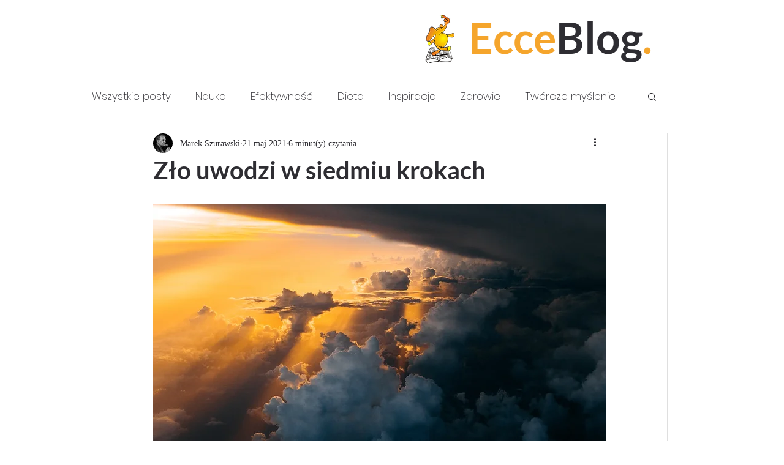

--- FILE ---
content_type: text/css; charset=utf-8
request_url: https://www.eccehomo21.com/_serverless/pro-gallery-css-v4-server/layoutCss?ver=2&id=ar69q-not-scoped&items=4230_3960_5940%7C3766_5662_4000%7C4099_3264_2448%7C3700_5892_3928&container=4280.390625_740_588.953125_720&options=gallerySizeType:px%7CenableInfiniteScroll:true%7CtitlePlacement:SHOW_ON_HOVER%7CimageMargin:5%7CisVertical:false%7CgridStyle:0%7CgalleryLayout:1%7CnumberOfImagesPerRow:0%7CgallerySizePx:300%7CcubeRatio:1%7CcubeType:fill%7CgalleryThumbnailsAlignment:none%7CthumbnailSpacings:0
body_size: -169
content:
#pro-gallery-ar69q-not-scoped [data-hook="item-container"][data-idx="0"].gallery-item-container{opacity: 1 !important;display: block !important;transition: opacity .2s ease !important;top: 0px !important;left: 0px !important;right: auto !important;height: 353px !important;width: 235px !important;} #pro-gallery-ar69q-not-scoped [data-hook="item-container"][data-idx="0"] .gallery-item-common-info-outer{height: 100% !important;} #pro-gallery-ar69q-not-scoped [data-hook="item-container"][data-idx="0"] .gallery-item-common-info{height: 100% !important;width: 100% !important;} #pro-gallery-ar69q-not-scoped [data-hook="item-container"][data-idx="0"] .gallery-item-wrapper{width: 235px !important;height: 353px !important;margin: 0 !important;} #pro-gallery-ar69q-not-scoped [data-hook="item-container"][data-idx="0"] .gallery-item-content{width: 235px !important;height: 353px !important;margin: 0px 0px !important;opacity: 1 !important;} #pro-gallery-ar69q-not-scoped [data-hook="item-container"][data-idx="0"] .gallery-item-hover{width: 235px !important;height: 353px !important;opacity: 1 !important;} #pro-gallery-ar69q-not-scoped [data-hook="item-container"][data-idx="0"] .item-hover-flex-container{width: 235px !important;height: 353px !important;margin: 0px 0px !important;opacity: 1 !important;} #pro-gallery-ar69q-not-scoped [data-hook="item-container"][data-idx="0"] .gallery-item-wrapper img{width: 100% !important;height: 100% !important;opacity: 1 !important;} #pro-gallery-ar69q-not-scoped [data-hook="item-container"][data-idx="1"].gallery-item-container{opacity: 1 !important;display: block !important;transition: opacity .2s ease !important;top: 0px !important;left: 240px !important;right: auto !important;height: 353px !important;width: 500px !important;} #pro-gallery-ar69q-not-scoped [data-hook="item-container"][data-idx="1"] .gallery-item-common-info-outer{height: 100% !important;} #pro-gallery-ar69q-not-scoped [data-hook="item-container"][data-idx="1"] .gallery-item-common-info{height: 100% !important;width: 100% !important;} #pro-gallery-ar69q-not-scoped [data-hook="item-container"][data-idx="1"] .gallery-item-wrapper{width: 500px !important;height: 353px !important;margin: 0 !important;} #pro-gallery-ar69q-not-scoped [data-hook="item-container"][data-idx="1"] .gallery-item-content{width: 500px !important;height: 353px !important;margin: 0px 0px !important;opacity: 1 !important;} #pro-gallery-ar69q-not-scoped [data-hook="item-container"][data-idx="1"] .gallery-item-hover{width: 500px !important;height: 353px !important;opacity: 1 !important;} #pro-gallery-ar69q-not-scoped [data-hook="item-container"][data-idx="1"] .item-hover-flex-container{width: 500px !important;height: 353px !important;margin: 0px 0px !important;opacity: 1 !important;} #pro-gallery-ar69q-not-scoped [data-hook="item-container"][data-idx="1"] .gallery-item-wrapper img{width: 100% !important;height: 100% !important;opacity: 1 !important;} #pro-gallery-ar69q-not-scoped [data-hook="item-container"][data-idx="2"].gallery-item-container{opacity: 1 !important;display: block !important;transition: opacity .2s ease !important;top: 358px !important;left: 0px !important;right: auto !important;height: 259px !important;width: 346px !important;} #pro-gallery-ar69q-not-scoped [data-hook="item-container"][data-idx="2"] .gallery-item-common-info-outer{height: 100% !important;} #pro-gallery-ar69q-not-scoped [data-hook="item-container"][data-idx="2"] .gallery-item-common-info{height: 100% !important;width: 100% !important;} #pro-gallery-ar69q-not-scoped [data-hook="item-container"][data-idx="2"] .gallery-item-wrapper{width: 346px !important;height: 259px !important;margin: 0 !important;} #pro-gallery-ar69q-not-scoped [data-hook="item-container"][data-idx="2"] .gallery-item-content{width: 346px !important;height: 259px !important;margin: 0px 0px !important;opacity: 1 !important;} #pro-gallery-ar69q-not-scoped [data-hook="item-container"][data-idx="2"] .gallery-item-hover{width: 346px !important;height: 259px !important;opacity: 1 !important;} #pro-gallery-ar69q-not-scoped [data-hook="item-container"][data-idx="2"] .item-hover-flex-container{width: 346px !important;height: 259px !important;margin: 0px 0px !important;opacity: 1 !important;} #pro-gallery-ar69q-not-scoped [data-hook="item-container"][data-idx="2"] .gallery-item-wrapper img{width: 100% !important;height: 100% !important;opacity: 1 !important;} #pro-gallery-ar69q-not-scoped [data-hook="item-container"][data-idx="3"]{display: none !important;} #pro-gallery-ar69q-not-scoped .pro-gallery-prerender{height:617.2471024131594px !important;}#pro-gallery-ar69q-not-scoped {height:617.2471024131594px !important; width:740px !important;}#pro-gallery-ar69q-not-scoped .pro-gallery-margin-container {height:617.2471024131594px !important;}#pro-gallery-ar69q-not-scoped .pro-gallery {height:617.2471024131594px !important; width:740px !important;}#pro-gallery-ar69q-not-scoped .pro-gallery-parent-container {height:617.2471024131594px !important; width:745px !important;}